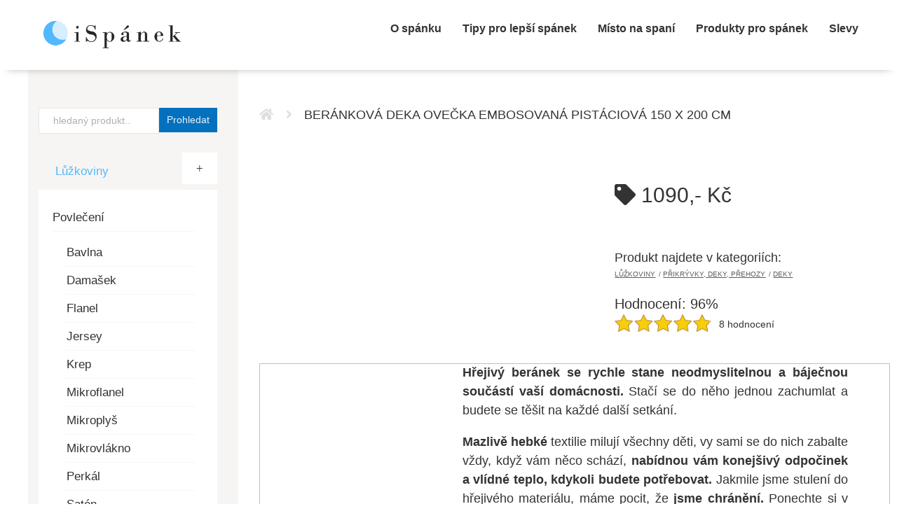

--- FILE ---
content_type: text/html; charset=utf-8
request_url: https://ispanek.cz/katalog/p17001439006088-berankova-deka-ovecka-embosovana-pistaciova-150-x-200-cm/
body_size: 9737
content:
<!DOCTYPE html>
<html lang="cs">
<head>
    <link rel="profile" href="http://gmpg.org/xfn/11"/>
    <meta http-equiv="Content-type" content="text/html; charset=utf-8" />
    <meta name="viewport" content="width=device-width, initial-scale=1, maximum-scale=1, minimum-scale=1, user-scalable=no, viewport-fit=cover" />
    <link rel="preconnect" href="https://fonts.googleapis.com">
    <link rel="preconnect" href="https://fonts.gstatic.com" crossorigin>
    <link href="https://fonts.googleapis.com/css2?family=Cabin:wght@700,500,400&display=swap" rel="stylesheet"> 
        <link href="/katalog/assets/default.css" rel="stylesheet" id="style-css" />
    <link href="/katalog/assets/fontawesome/css/all.min.css" rel="stylesheet" />

    <title>ispanek.cz - Beránková deka OVEČKA embosovaná pistáciová 150 x 200 cm</title>

        <link rel="canonical" href="https://ispanek.cz/katalog/p17001439006088-berankova-deka-ovecka-embosovana-pistaciova-150-x-200-cm/" />

    <link rel="apple-touch-icon" sizes="180x180" href="https://ispanek.cz/katalog/assets/favicon/apple-touch-icon.png">
    <link rel="icon" type="image/png" sizes="32x32" href="https://ispanek.cz/katalog/assets/favicon/favicon-32x32.png">
    <link rel="icon" type="image/png" sizes="16x16" href="https://ispanek.cz/katalog/assets/favicon/favicon-16x16.png">
    <link rel="manifest" href="https://ispanek.cz/katalog/assets/favicon/site.webmanifest">
    <link rel="mask-icon" href="https://ispanek.cz/katalog/assets/favicon/safari-pinned-tab.svg" color="#5bbad5">
    <meta name="msapplication-TileColor" content="#ffffff">
    <meta name="theme-color" content="#ffffff">

    <meta name="keywords" content="ispanek.cz" />
    <meta name="description" content="ispanek.cz" />
    <meta name="author" content="ispanek.cz" />
    <meta name="robots" content="all,follow" />
    <meta property="og:title" content="ispanek.cz | ispanek.cz"/>
    <meta property="og:site_name" content="ispanek.cz"/>
    <meta property="og:description" content="Kvalitní spánek je základ"/>
    <meta property="og:url" content="https://ispanek.cz/"/>
    <meta property="og:locale" content="cs_CZ"/>
</head>
<body class="d-flex flex-column min-vh-100">
    <div class="top-line d-flex flex-column justify-content-center">
        <div class="container">
            <div class="row">
                <div class="col-8 col-lg-4">
                    <a href="https://ispanek.cz">
                        <img class="logo" src="https://ispanek.cz/wp-content/uploads/2020/12/logo.png" title="ispanek.cz" alt="ispanek.cz" />
                    </a>
                </div>
                <div class="col-4 col-lg-8 text-right">

                    <div class="top-menu-container">
                        <ul class="top-menu d-none d-lg-flex">
                            <li><a href="https://ispanek.cz/jak-funguje-spanek/">O spánku</a></li>
                            <li><a href="https://ispanek.cz/tipy-pro-lepsi-spanek/">Tipy pro lepší spánek</a></li>
                            <li><a href="https://ispanek.cz/misto-na-spani/">Místo na spaní</a></li>
                            <li><a href="https://ispanek.cz/produkty-pro-spanek/">Produkty pro spánek</a></li>
                            <li><a href="https://ispanek.cz/slevy-akce/">Slevy</a></li>
                        </ul>
                        
                        <nav class="navbar d-block d-lg-none navbar-light">
                            <button class="navbar-toggler" type="button" data-toggle="collapse" data-target="#navbarSupportedContent" aria-controls="navbarSupportedContent" aria-expanded="false" aria-label="Toggle navigation">
                                <span class="navbar-toggler-icon"></span>
                            </button>
                        </nav>
                    </div>
                </div>
            </div>
        </div>
    </div>
    
    <nav class="navbar navbar-light">        
        <div class="collapse navbar-collapse d-lg-none" id="navbarSupportedContent">
            <ul class="navbar-nav top-menu flex-column">
                <li><a href="https://ispanek.cz/jak-funguje-spanek/">O spánku</a></li>
                <li><a href="https://ispanek.cz/tipy-pro-lepsi-spanek/">Tipy pro lepší spánek</a></li>
                <li><a href="https://ispanek.cz/misto-na-spani/">Místo na spaní</a></li>
                <li><a href="https://ispanek.cz/produkty-pro-spanek/">Produkty pro spánek</a></li>
                <li><a href="https://ispanek.cz/slevy-akce/">Slevy</a></li>
            </ul>
        </div>
    </nav>

    <div class="container">
        <div class="row row-eq-height">
            <div class="col-12 col-lg-3 pl-0 header">

                <div class="pt-5 pb-2 pb-md-4">
                    <div class="container-fluid">
                        <div class="row">
                            <div class="col-12">
                                <div class="form-search">
                                    <form action="https://ispanek.cz/katalog/hledat/" method="GET" accept-charset="utf-8">
                                        <div class="input-group stylish-input-group">
                                            <input type="text" name="q" value="" class="form-control form-search-input" placeholder="hledaný produkt..">
                                            <span class="input-group-addon">
                                                <button type="submit" class="btn">Prohledat</button>
                                            </span>
                                        </div>
                                    </form>
                                </div>
                            </div>
                        </div>
                    </div>
                    </div>
                    <div class="header-navigation">
                        <div class="container-fluid">
                            <div class="row">
                                <div class="col-12">
                                    <div class="menu">
                                                                                <ul class="clearfix"><li class="active_item"><a href="#"> Lůžkoviny</a><ul><li><a href="/katalog/c2-lozni-povleceni/">Povlečení</a><ul><li><a href="/katalog/c4-povleceni-bavlna/">Bavlna</a></li><li><a href="/katalog/c5-povleceni-damasek/">Damašek</a></li><li><a href="/katalog/c6-povleceni-flanel/">Flanel</a></li><li><a href="/katalog/c8-povleceni-jersey/">Jersey</a></li><li><a href="/katalog/c9-povleceni-krep/">Krep</a></li><li><a href="/katalog/c11-povleceni-mikroflanel/">Mikroflanel</a></li><li><a href="/katalog/c12-povleceni-mikroplys/">Mikroplyš</a></li><li><a href="/katalog/c13-povleceni-mikrovlakno/">Mikrovlákno</a></li><li><a href="/katalog/c14-povleceni-perkal/">Perkál</a></li><li><a href="/katalog/c15-povleceni-saten/">Satén</a></li><li><a href="/katalog/c16-povleceni-detske/">Dětské</a></li><li><a href="/katalog/c18-povleceni-matejovsky/">Matějovský</a></li><li><a href="/katalog/c19-povleceni-vanocni/">Vánoční</a></li></ul></li><li><a href="/katalog/c20-povlak-na-polstar/">Povlaky na polštáře</a></li><li><a href="/katalog/c21-prosteradla/">Prostěradla</a><ul><li><a href="/katalog/c22-prosteradla-platno-bavlna/">Plátěná - bavlna</a></li><li><a href="/katalog/c23-prosteradla-jersey/">Jersey</a></li><li><a href="/katalog/c24-prosteradla-frote/">Froté</a></li><li><a href="/katalog/c26-prosteradla-mikroflanel/">Mikroflanel</a></li><li><a href="/katalog/c27-prosteradla-mikrovlakno/">Mikrovlákno</a></li><li><a href="/katalog/c29-prosteradla-beranek/">Beránek</a></li><li><a href="/katalog/c30-prosteradla-detska/">Dětská</a></li></ul></li><li><a href="/katalog/c31-polstare/">Polštáře</a></li><li><a href="/katalog/c32-kojici-polstare-zavinovacky-hnizdecka/">Kojicí polštáře</a></li><li><a href="/katalog/c33-chranice-na-matrace/">Chrániče na matrace</a></li><li class="active_item"><a href="/katalog/c34-prikryvky-deky-prehozy/">Přikrývky, deky, přehozy</a><ul><li><a href="/katalog/c35-prikryvky-periny/">Přikrývky</a></li><li><a href="/katalog/c38-prehozy-na-postel/">Přehozy</a></li><li class="active_item"><a href="/katalog/c39-deky/">Deky</a></li><li><a href="/katalog/c40-detske-deky/">Dětské deky</a></li></ul></li><li><a href="/katalog/c42-cestovni-polstarky/">Cestovní polštářky</a></li></ul></li></ul>                                    </div>
                                </div>
                            </div>
                        </div>
                    </div>

            </div>
            <div class="col-12 col-lg-9">
                <div class="main-page my-5">
                    <div class="container-fluid">
<div class="row mb-5">
    <div class="col">
        <h1 class="h2-subtext"><div class="product-title-home"><i class="fas fa-home"></i><i class="fas fa-angle-right ml-3"></i></div> Beránková deka OVEČKA embosovaná pistáciová 150 x 200 cm</h1>
    </div>
</div>
<div class="row detail-product mb-2">
    <div class="col-12 col-md-6">
                    <img class="lazy img-fluid" src="[data-uri]" data-src="https://decodoma2.ocdn.cz/pictures/1/56212_deka-ovecka-copy-150x200-cm-pistaciova-64e2506e5b477_eshop.jpg" alt="Beránková deka OVEČKA embosovaná pistáciová 150 x 200 cm" />

                        </div>
    <div class="col-12 col-md-6 col-lg-5 offset-lg-1">
        
        <div class="row mt-3 mb-5">
            <div class="col-12 detail-product-price text-left">
                <i class="fas fa-tag"></i> 1090,- Kč
                            </div>
        </div>
        
        
                <div class="row my-3">
            <div class="col-12">Produkt najdete v kategoriích:</div>
            <div class="col-12">
                                    <ul class="breadcrumb">
                                                    <li><a href="/katalog/c1-luzkoviny/">Lůžkoviny</a></li>
                                                    <li><a href="/katalog/c34-prikryvky-deky-prehozy/">Přikrývky, deky, přehozy</a></li>
                                                    <li><a href="/katalog/c39-deky/">Deky</a></li>
                                            </ul>
                            </div>
        </div>
                        <div class="row my-3">
            <div class="col-12">
                <div class="review-count w-100 text-left">
                                        <div class="review-text w-100">Hodnocení: 96% </div>
                    <div class="w-100 d-flex">
                                                <div class="review-stars mr-2">
                            <div class="review-over" style="width: 96%">
                                <div class="review-stars-count"></div>
                            </div>
                        </div>
                                                <div class="review-sum">8 hodnocení</div>
                    </div>
                </div>
            </div>
        </div>
            </div>
</div>
<div class="row mb-2">
    <div class="col-12">
                    <p class="detail-product-text"><div class="row bg-white">
<div class="col-md-4 col-xs-12">
<p style="text-align: justify;"><img alt="" height="542" width="900" data-src="https://decodoma2.ocdn.cz/pictures/wysiwigpro/dlouhy_popis/56212_Deka_det_2.jpg"></p>
</div> <div class="col-md-8 col-xs-12">
<p style="text-align: justify;"><strong>Hřejivý beránek se rychle stane neodmyslitelnou a báječnou součástí vaší domácnosti. </strong>Stačí se do něho jednou zachumlat a budete se těšit na každé další setkání.</p> <p style="text-align: justify;"><strong>Mazlivě hebké </strong>textilie milují všechny děti, vy sami se do nich zabalte vždy, když vám něco schází,<strong> nabídnou vám konejšivý odpočinek a vlídné teplo, kdykoli budete potřebovat. </strong>Jakmile jsme stulení do hřejivého materiálu, máme pocit, že <strong>jsme chránění.</strong> Ponechte si v blízkosti křesla deku, která<strong> vám</strong> <strong>poskytne útočiště</strong> v chladu nebo ve chvíli, kdy jste ve stresu či unavení.</p> <p style="text-align: justify;">Jednobarevné i pestré deky a plédy dokážou nejen zahřát, ale v domácím prostoru jsou také svébytnými stylotvornými prvky, které <strong>zateplují a zútulňují interiér. </strong>Huňatou beránkovou deku také můžete zvolit jako obzvlášť <strong>milý dárek pro své blízké.</strong></p>
</div>
</div> <div class="row">
<div class="col-md-12 col-xs-12">
<h3 style="text-align: justify;">Beránková deka OVEČKA embosovaná pistáciová 150 x 200 cm</h3> <p> </p> <div class="col-md-7 col-xs-12">
<ul><li><strong>mimořádně lehká a hřejivá</strong></li>
<li><strong>antialergická</strong></li>
<li><strong>dokonalý dárek</strong></li>
</ul><p style="text-align: justify;"><strong style="text-align: justify;">Horká novinka letošního podzimu.</strong><span style="text-align: justify;"> Až si lehnete k televizi nebo k odpočinku u knihy a přikryjete se, budete příjemně překvapení její </span><strong style="text-align: justify;">mimořádnou lehkostí.</strong><span style="text-align: justify;"> Deka je </span><strong style="text-align: justify;">extrémně teplá</strong><span style="text-align: justify;">, tudíž ji ocení všichni zmrzlíci. A ti, co milují mazlivé objetí hebkých textilií.</span></p> <p style="text-align: justify;">Měkoučká deka ve svěží zelenkavé barvě je tvořena ze dvou vrstev. Horní, embosovaná strana je vyrobená ze speciálního dutého vlákna, které <strong>dodává dece huňatost</strong> a zároveň <strong>zachovává její lehkost</strong>. Spodní strana je <strong>osvědčený a báječně hřejivý beránek.</strong> Obě vrstvy jsou k sobě spojeny tradičním obnitkovacím lemem.</p> <p style="text-align: justify;">Deka je velmi praktická, využití najde všude – <strong>doma, na cestách v autě, na chalupě</strong>. Pořídit ji můžete také <strong>jako dárek pro své blízké</strong>, nadšení je předem zaručeno.  </p> <p style="text-align: justify;"><strong>Deka se snadno udržuje</strong>, praním v automatické pračce, pro její správné ošetření doporučujeme používat antistacickou aviváž sleep well pro stále stejný nadýchaný vzhled.</p>
</div> <div class="col-md-5 col-xs-12">
<p style="text-align: justify; margin-left: 40px;"><img alt="" height="700" width="350" data-src="https://decodoma2.ocdn.cz/pictures/wysiwigpro/dlouhy_popis/56212_Deka-OVECKA_det_2.jpg"></p>
</div>
</div>
</div></p>
                                                                    <div class="row my-2">
                    <div class="col-6 col-md-4">Dostupnost</div>
                    <div class="col-6 col-md-4">
                                                    skladem, skladem                                            </div>
                </div>
                    
        <div class="row my-3">
            <div class="col-6 col-md-4">
                Obchod
            </div>
            <div class="col-6 col-md-4">
                                    Decodoma                            </div>
        </div>
    </div>
</div>
<script type='application/ld+json'>
{
  "@context": "http://www.schema.org",
  "@type": "Product",
  "name": "Beránková deka OVEČKA embosovaná pistáciová 150 x 200 cm",
  "image": "https://decodoma2.ocdn.cz/pictures/1/56212_deka-ovecka-copy-150x200-cm-pistaciova-64e2506e5b477_eshop.jpg",
    "description": "<div class=\"row bg-white\">
<div class=\"col-md-4 col-xs-12\">
<p style=\"text-align: justify;\"><img alt=\"\" height=\"542\" width=\"900\" data-src=\"https://decodoma2.ocdn.cz/pictures/wysiwigpro/dlouhy_popis/56212_Deka_det_2.jpg\"></p>
</div> <div class=\"col-md-8 col-xs-12\">
<p style=\"text-align: justify;\"><strong>Hřejivý beránek se rychle stane neodmyslitelnou a báječnou součástí vaší domácnosti. </strong>Stačí se do něho jednou zachumlat a budete se těšit na každé další setkání.</p> <p style=\"text-align: justify;\"><strong>Mazlivě hebké </strong>textilie milují všechny děti, vy sami se do nich zabalte vždy, když vám něco schází,<strong> nabídnou vám konejšivý odpočinek a vlídné teplo, kdykoli budete potřebovat. </strong>Jakmile jsme stulení do hřejivého materiálu, máme pocit, že <strong>jsme chránění.</strong> Ponechte si v blízkosti křesla deku, která<strong> vám</strong> <strong>poskytne útočiště</strong> v chladu nebo ve chvíli, kdy jste ve stresu či unavení.</p> <p style=\"text-align: justify;\">Jednobarevné i pestré deky a plédy dokážou nejen zahřát, ale v domácím prostoru jsou také svébytnými stylotvornými prvky, které <strong>zateplují a zútulňují interiér. </strong>Huňatou beránkovou deku také můžete zvolit jako obzvlášť <strong>milý dárek pro své blízké.</strong></p>
</div>
</div> <div class=\"row\">
<div class=\"col-md-12 col-xs-12\">
<h3 style=\"text-align: justify;\">Beránková deka OVEČKA embosovaná pistáciová 150 x 200 cm</h3> <p> </p> <div class=\"col-md-7 col-xs-12\">
<ul><li><strong>mimořádně lehká a hřejivá</strong></li>
<li><strong>antialergická</strong></li>
<li><strong>dokonalý dárek</strong></li>
</ul><p style=\"text-align: justify;\"><strong style=\"text-align: justify;\">Horká novinka letošního podzimu.</strong><span style=\"text-align: justify;\"> Až si lehnete k televizi nebo k odpočinku u knihy a přikryjete se, budete příjemně překvapení její </span><strong style=\"text-align: justify;\">mimořádnou lehkostí.</strong><span style=\"text-align: justify;\"> Deka je </span><strong style=\"text-align: justify;\">extrémně teplá</strong><span style=\"text-align: justify;\">, tudíž ji ocení všichni zmrzlíci. A ti, co milují mazlivé objetí hebkých textilií.</span></p> <p style=\"text-align: justify;\">Měkoučká deka ve svěží zelenkavé barvě je tvořena ze dvou vrstev. Horní, embosovaná strana je vyrobená ze speciálního dutého vlákna, které <strong>dodává dece huňatost</strong> a zároveň <strong>zachovává její lehkost</strong>. Spodní strana je <strong>osvědčený a báječně hřejivý beránek.</strong> Obě vrstvy jsou k sobě spojeny tradičním obnitkovacím lemem.</p> <p style=\"text-align: justify;\">Deka je velmi praktická, využití najde všude – <strong>doma, na cestách v autě, na chalupě</strong>. Pořídit ji můžete také <strong>jako dárek pro své blízké</strong>, nadšení je předem zaručeno.  </p> <p style=\"text-align: justify;\"><strong>Deka se snadno udržuje</strong>, praním v automatické pračce, pro její správné ošetření doporučujeme používat antistacickou aviváž sleep well pro stále stejný nadýchaný vzhled.</p>
</div> <div class=\"col-md-5 col-xs-12\">
<p style=\"text-align: justify; margin-left: 40px;\"><img alt=\"\" height=\"700\" width=\"350\" data-src=\"https://decodoma2.ocdn.cz/pictures/wysiwigpro/dlouhy_popis/56212_Deka-OVECKA_det_2.jpg\"></p>
</div>
</div>
</div>",
    "aggregateRating": {
    "@type": "AggregateRating",
    "ratingValue": "4.8",
    "reviewCount": "8"
  },
    "offers": {
    "@type": "Offer",
    "url": "https://ispanek.cz/katalog/p17001439006088-berankova-deka-ovecka-embosovana-pistaciova-150-x-200-cm/",
    "priceCurrency": "CZK",
    "price": "1090",
    "availability": "https://schema.org/InStock",
    "itemCondition": "https://schema.org/NewCondition"
  }
}
 </script>
    <div class="row mt-5 mb-3">
        <div class="col-12">
            <h3 class="h3-subtext"><div class="info-box"><i class="fas fa-angle-right"></i></div> Další podobné produkty:</h3>
        </div>
    </div>
    <div class="row">
                                                    <div class="col-12 col-sm-6 col-md-4 col-lg-4">
                <div class="product-container my-3">
        <div class="product-image">
                <img class="lazy" src="[data-uri]" data-src="https://decodoma2.ocdn.cz/pictures/1/56211_deka-ovecka-copy-150x200-cm-staroruzova-64e25105710ce_eshop.jpg" alt="Beránková deka OVEČKA embosovaná vínová 150 x 200 cm"/>
            </div>
    <h2 class="product-h2 my-2">
                    Beránková deka OVEČKA embosovaná vínová 150 x 200 cm            </h2>
    <div class="row product-price-container">
        <div class="col-6">
                                        &nbsp;
                                </div>
        <div class="col-6 text-right product-price">
                            1090,- Kč
                    </div>
    </div>
    <div class="show-detail text-center">
        <a href="/katalog/p17001378297290-berankova-deka-ovecka-embosovana-vinova-150-x-200-cm/">Detail produktu</a>
        <!-- <a href="/katalog/ajax/17001378297290/" class="ajax-popup-link">Detail AJAX</a> -->
    </div>
</div>            </div>
                                            <div class="col-12 col-sm-6 col-md-4 col-lg-4">
                <div class="product-container my-3">
        <div class="product-image">
                <img class="lazy" src="[data-uri]" data-src="https://decodoma2.ocdn.cz/pictures/1/56213_deka-ovecka-copy-150x200-cm-cokoladova-64e2522db4e91_eshop.jpg" alt="Beránková deka OVEČKA embosovaná oříšková 150 x 200 cm"/>
            </div>
    <h2 class="product-h2 my-2">
                    Beránková deka OVEČKA embosovaná oříšková 150 x 200 cm            </h2>
    <div class="row product-price-container">
        <div class="col-6">
                                        &nbsp;
                                </div>
        <div class="col-6 text-right product-price">
                            1090,- Kč
                    </div>
    </div>
    <div class="show-detail text-center">
        <a href="/katalog/p1700238417625-berankova-deka-ovecka-embosovana-oriskova-150-x-200-cm/">Detail produktu</a>
        <!-- <a href="/katalog/ajax/1700238417625/" class="ajax-popup-link">Detail AJAX</a> -->
    </div>
</div>            </div>
                                            <div class="col-12 col-sm-6 col-md-4 col-lg-4">
                <div class="product-container my-3">
        <div class="product-image">
                <img class="lazy" src="[data-uri]" data-src="https://decodoma2.ocdn.cz/pictures/1/56214_deka-ovecka-copy-150x200-cm-okrova-64e252ae918e0_eshop.jpg" alt="Beránková deka OVEČKA embosovaná hořčicová 150 x 200 cm"/>
            </div>
    <h2 class="product-h2 my-2">
                    Beránková deka OVEČKA embosovaná hořčicová 150 x 200 cm            </h2>
    <div class="row product-price-container">
        <div class="col-6">
                                        &nbsp;
                                </div>
        <div class="col-6 text-right product-price">
                            1090,- Kč
                    </div>
    </div>
    <div class="show-detail text-center">
        <a href="/katalog/p1700147174940-berankova-deka-ovecka-embosovana-horcicova-150-x-200-cm/">Detail produktu</a>
        <!-- <a href="/katalog/ajax/1700147174940/" class="ajax-popup-link">Detail AJAX</a> -->
    </div>
</div>            </div>
                                            <div class="col-12 col-sm-6 col-md-4 col-lg-4">
                <div class="product-container my-3">
            <div class="sale">Sleva -39%</div>
        <div class="product-image">
                <img class="lazy" src="[data-uri]" data-src="https://cdn.4home.cz/607afcb4-2fba-4413-a011-9f108b72d7cd/1200x1200/Deka-mikroplys-pistaciova-150-x-200-cm.jpg" alt="BedTex Deka mikroplyš pistáciová, 150 x 200 cm"/>
            </div>
    <h2 class="product-h2 my-2">
                    BedTex Deka mikroplyš pistáciová, 150 x 200 cm            </h2>
    <div class="row product-price-container">
        <div class="col-6">
                                        <del>539,- Kč</del>
                                </div>
        <div class="col-6 text-right product-price">
                            329,- Kč
                    </div>
    </div>
    <div class="show-detail text-center">
        <a href="/katalog/p1600240421-bedtex-deka-mikroplys-pistaciova-150-x-200-cm/">Detail produktu</a>
        <!-- <a href="/katalog/ajax/1600240421/" class="ajax-popup-link">Detail AJAX</a> -->
    </div>
</div>            </div>
                                            <div class="col-12 col-sm-6 col-md-4 col-lg-4">
                <div class="product-container my-3">
        <div class="product-image">
                <img class="lazy" src="[data-uri]" data-src="https://decodoma2.ocdn.cz/pictures/1/54648_deka-ovekaoveka-lemovan-stuhou-150x200-cm-okolda-(2)_e.jpg" alt="Beránková deka OVEČKA čokoláda 150 x 200 cm"/>
            </div>
    <h2 class="product-h2 my-2">
                    Beránková deka OVEČKA čokoláda 150 x 200 cm            </h2>
    <div class="row product-price-container">
        <div class="col-6">
                                        &nbsp;
                                </div>
        <div class="col-6 text-right product-price">
                            899,- Kč
                    </div>
    </div>
    <div class="show-detail text-center">
        <a href="/katalog/p1700957499417-berankova-deka-ovecka-cokolada-150-x-200-cm/">Detail produktu</a>
        <!-- <a href="/katalog/ajax/1700957499417/" class="ajax-popup-link">Detail AJAX</a> -->
    </div>
</div>            </div>
                                            <div class="col-12 col-sm-6 col-md-4 col-lg-4">
                <div class="product-container my-3">
        <div class="product-image">
                <img class="lazy" src="[data-uri]" data-src="https://decodoma2.ocdn.cz/pictures/1/56070_deka-oveka-hladk-150x200-cm-fialov-(3)_eshop.jpg" alt="Beránková deka OVEČKA fialová 150 x 200 cm"/>
            </div>
    <h2 class="product-h2 my-2">
                    Beránková deka OVEČKA fialová 150 x 200 cm            </h2>
    <div class="row product-price-container">
        <div class="col-6">
                                        &nbsp;
                                </div>
        <div class="col-6 text-right product-price">
                            990,- Kč
                    </div>
    </div>
    <div class="show-detail text-center">
        <a href="/katalog/p17001225974541-berankova-deka-ovecka-fialova-150-x-200-cm/">Detail produktu</a>
        <!-- <a href="/katalog/ajax/17001225974541/" class="ajax-popup-link">Detail AJAX</a> -->
    </div>
</div>            </div>
                                            <div class="col-12 col-sm-6 col-md-4 col-lg-4">
                <div class="product-container my-3">
        <div class="product-image">
                <img class="lazy" src="[data-uri]" data-src="https://decodoma2.ocdn.cz/pictures/1/56071_deka-oveka-hladk-150x200cm-sv-ed_eshop.jpg" alt="Beránková deka OVEČKA světle šedá 150 x 200 cm"/>
            </div>
    <h2 class="product-h2 my-2">
                    Beránková deka OVEČKA světle šedá 150 x 200 cm            </h2>
    <div class="row product-price-container">
        <div class="col-6">
                                        &nbsp;
                                </div>
        <div class="col-6 text-right product-price">
                            990,- Kč
                    </div>
    </div>
    <div class="show-detail text-center">
        <a href="/katalog/p17002756536484-berankova-deka-ovecka-svetle-seda-150-x-200-cm/">Detail produktu</a>
        <!-- <a href="/katalog/ajax/17002756536484/" class="ajax-popup-link">Detail AJAX</a> -->
    </div>
</div>            </div>
                                            <div class="col-12 col-sm-6 col-md-4 col-lg-4">
                <div class="product-container my-3">
        <div class="product-image">
                <img class="lazy" src="[data-uri]" data-src="https://decodoma2.ocdn.cz/pictures/1/56074_deka-oveka-hladk-150x200-cm-starorov-(2)_eshop.jpg" alt="Beránková deka OVEČKA starorůžová 150 x 200 cm"/>
            </div>
    <h2 class="product-h2 my-2">
                    Beránková deka OVEČKA starorůžová 150 x 200 cm            </h2>
    <div class="row product-price-container">
        <div class="col-6">
                                        &nbsp;
                                </div>
        <div class="col-6 text-right product-price">
                            990,- Kč
                    </div>
    </div>
    <div class="show-detail text-center">
        <a href="/katalog/p1700130792671-berankova-deka-ovecka-staroruzova-150-x-200-cm/">Detail produktu</a>
        <!-- <a href="/katalog/ajax/1700130792671/" class="ajax-popup-link">Detail AJAX</a> -->
    </div>
</div>            </div>
                                            <div class="col-12 col-sm-6 col-md-4 col-lg-4">
                <div class="product-container my-3">
        <div class="product-image">
                <img class="lazy" src="[data-uri]" data-src="https://decodoma2.ocdn.cz/pictures/1/54647_deka-ovekaoveka-lemovan-stuhou-150x200-cm-antracit-(2)_e.jpg" alt="Beránková deka OVEČKA antracit 150 x 200 cm"/>
            </div>
    <h2 class="product-h2 my-2">
                    Beránková deka OVEČKA antracit 150 x 200 cm            </h2>
    <div class="row product-price-container">
        <div class="col-6">
                                        &nbsp;
                                </div>
        <div class="col-6 text-right product-price">
                            899,- Kč
                    </div>
    </div>
    <div class="show-detail text-center">
        <a href="/katalog/p17002588705236-berankova-deka-ovecka-antracit-150-x-200-cm/">Detail produktu</a>
        <!-- <a href="/katalog/ajax/17002588705236/" class="ajax-popup-link">Detail AJAX</a> -->
    </div>
</div>            </div>
                                            <div class="col-12 col-sm-6 col-md-4 col-lg-4">
                <div class="product-container my-3">
        <div class="product-image">
                <img class="lazy" src="[data-uri]" data-src="https://decodoma2.ocdn.cz/pictures/1/56073_deka-oveka-hladk-150x200-cm-antracitova_eshop.jpg" alt="Beránková deka OVEČKA šedá 150 x 200 cm"/>
            </div>
    <h2 class="product-h2 my-2">
                    Beránková deka OVEČKA šedá 150 x 200 cm            </h2>
    <div class="row product-price-container">
        <div class="col-6">
                                        &nbsp;
                                </div>
        <div class="col-6 text-right product-price">
                            990,- Kč
                    </div>
    </div>
    <div class="show-detail text-center">
        <a href="/katalog/p17004269315829-berankova-deka-ovecka-seda-150-x-200-cm/">Detail produktu</a>
        <!-- <a href="/katalog/ajax/17004269315829/" class="ajax-popup-link">Detail AJAX</a> -->
    </div>
</div>            </div>
                                            <div class="col-12 col-sm-6 col-md-4 col-lg-4">
                <div class="product-container my-3">
        <div class="product-image">
                <img class="lazy" src="[data-uri]" data-src="https://decodoma2.ocdn.cz/pictures/1/54649_img_3542_vykryt_eshop.jpg" alt="Beránková deka OVEČKA s ovečkami světle šedá 150 x 200 cm"/>
            </div>
    <h2 class="product-h2 my-2">
                    Beránková deka OVEČKA s ovečkami světle šedá 150 x 200 cm            </h2>
    <div class="row product-price-container">
        <div class="col-6">
                                        &nbsp;
                                </div>
        <div class="col-6 text-right product-price">
                            990,- Kč
                    </div>
    </div>
    <div class="show-detail text-center">
        <a href="/katalog/p17002054365914-berankova-deka-ovecka-s-oveckami-svetle-seda-150-x-200-cm/">Detail produktu</a>
        <!-- <a href="/katalog/ajax/17002054365914/" class="ajax-popup-link">Detail AJAX</a> -->
    </div>
</div>            </div>
                                            <div class="col-12 col-sm-6 col-md-4 col-lg-4">
                <div class="product-container my-3">
        <div class="product-image">
                <img class="lazy" src="[data-uri]" data-src="https://decodoma2.ocdn.cz/pictures/1/56319_150x200-cm_eshop.jpg" alt="Beránková deka OVEČKA s ovečkami šedo-krémová 150 x 200 cm"/>
            </div>
    <h2 class="product-h2 my-2">
                    Beránková deka OVEČKA s ovečkami šedo-krémová 150 x 200 cm            </h2>
    <div class="row product-price-container">
        <div class="col-6">
                                        &nbsp;
                                </div>
        <div class="col-6 text-right product-price">
                            990,- Kč
                    </div>
    </div>
    <div class="show-detail text-center">
        <a href="/katalog/p1700627364473-berankova-deka-ovecka-s-oveckami-sedo-kremova-150-x-200-cm/">Detail produktu</a>
        <!-- <a href="/katalog/ajax/1700627364473/" class="ajax-popup-link">Detail AJAX</a> -->
    </div>
</div>            </div>
                                            <div class="col-12 col-sm-6 col-md-4 col-lg-4">
                <div class="product-container my-3">
        <div class="product-image">
                <img class="lazy" src="[data-uri]" data-src="https://decodoma2.ocdn.cz/pictures/1/54650-deka-ovekaoveka-lemovan-stuhou-150x200-cm-tmed-s-ovekam-antracit_e.jpg" alt="Oboustranná deka OVEČKA s ovečkami tmavě šedá 150 x 200 cm"/>
            </div>
    <h2 class="product-h2 my-2">
                    Oboustranná deka OVEČKA s ovečkami tmavě šedá 150 x 200 cm            </h2>
    <div class="row product-price-container">
        <div class="col-6">
                                        &nbsp;
                                </div>
        <div class="col-6 text-right product-price">
                            990,- Kč
                    </div>
    </div>
    <div class="show-detail text-center">
        <a href="/katalog/p1700382641989-oboustranna-deka-ovecka-s-oveckami-tmave-seda-150-x-200-cm/">Detail produktu</a>
        <!-- <a href="/katalog/ajax/1700382641989/" class="ajax-popup-link">Detail AJAX</a> -->
    </div>
</div>            </div>
                                            <div class="col-12 col-sm-6 col-md-4 col-lg-4">
                <div class="product-container my-3">
        <div class="product-image">
                <img class="lazy" src="[data-uri]" data-src="https://decodoma2.ocdn.cz/pictures/1/56072_deka-oveka-hladk-150x200cm-petrolejov-(3)_eshop.jpg" alt="Deka OVEČKA hladká petrolejová 150 x 200 cm"/>
            </div>
    <h2 class="product-h2 my-2">
                    Deka OVEČKA hladká petrolejová 150 x 200 cm            </h2>
    <div class="row product-price-container">
        <div class="col-6">
                                        &nbsp;
                                </div>
        <div class="col-6 text-right product-price">
                            990,- Kč
                    </div>
    </div>
    <div class="show-detail text-center">
        <a href="/katalog/p17001514351891-deka-ovecka-hladka-petrolejova-150-x-200-cm/">Detail produktu</a>
        <!-- <a href="/katalog/ajax/17001514351891/" class="ajax-popup-link">Detail AJAX</a> -->
    </div>
</div>            </div>
                                            <div class="col-12 col-sm-6 col-md-4 col-lg-4">
                <div class="product-container my-3">
        <div class="product-image">
                <img class="lazy" src="[data-uri]" data-src="https://cdn.4home.cz/17656841-b049-40cf-95e8-0f97e9bdde3e/1200x1200/4Home-Berankova-deka-Nordic-Friends-150-x-200-cm.jpg" alt="4Home Beránková deka Nordic Friends, 150 x 200 cm"/>
            </div>
    <h2 class="product-h2 my-2">
                    4Home Beránková deka Nordic Friends, 150 x 200 cm            </h2>
    <div class="row product-price-container">
        <div class="col-6">
                                        &nbsp;
                                </div>
        <div class="col-6 text-right product-price">
                            699,- Kč
                    </div>
    </div>
    <div class="show-detail text-center">
        <a href="/katalog/p1600241009-4home-berankova-deka-nordic-friends-150-x-200-cm/">Detail produktu</a>
        <!-- <a href="/katalog/ajax/1600241009/" class="ajax-popup-link">Detail AJAX</a> -->
    </div>
</div>            </div>
                                            <div class="col-12 col-sm-6 col-md-4 col-lg-4">
                <div class="product-container my-3">
            <div class="sale">Sleva -43%</div>
        <div class="product-image">
                <img class="lazy" src="[data-uri]" data-src="https://cdn.4home.cz/1b00effa-a36e-425b-8d91-31676906945c/1200x1200/4Home-Berankova-deka-Rudolph-150-x-200-cm.jpg" alt="4Home Beránková deka Rudolph, 150 x 200 cm"/>
            </div>
    <h2 class="product-h2 my-2">
                    4Home Beránková deka Rudolph, 150 x 200 cm            </h2>
    <div class="row product-price-container">
        <div class="col-6">
                                        <del>699,- Kč</del>
                                </div>
        <div class="col-6 text-right product-price">
                            399,- Kč
                    </div>
    </div>
    <div class="show-detail text-center">
        <a href="/katalog/p1600241011-4home-berankova-deka-rudolph-150-x-200-cm/">Detail produktu</a>
        <!-- <a href="/katalog/ajax/1600241011/" class="ajax-popup-link">Detail AJAX</a> -->
    </div>
</div>            </div>
                                            <div class="col-12 col-sm-6 col-md-4 col-lg-4">
                <div class="product-container my-3">
        <div class="product-image">
                <img class="lazy" src="[data-uri]" data-src="https://decodoma2.ocdn.cz/pictures/1/57036_img_7195_eshop.jpg" alt="Beránková deka COZY světle šedá 150 x 200 cm"/>
            </div>
    <h2 class="product-h2 my-2">
                    Beránková deka COZY světle šedá 150 x 200 cm            </h2>
    <div class="row product-price-container">
        <div class="col-6">
                                        &nbsp;
                                </div>
        <div class="col-6 text-right product-price">
                            699,- Kč
                    </div>
    </div>
    <div class="show-detail text-center">
        <a href="/katalog/p17002562147665-berankova-deka-cozy-svetle-seda-150-x-200-cm/">Detail produktu</a>
        <!-- <a href="/katalog/ajax/17002562147665/" class="ajax-popup-link">Detail AJAX</a> -->
    </div>
</div>            </div>
                                            <div class="col-12 col-sm-6 col-md-4 col-lg-4">
                <div class="product-container my-3">
        <div class="product-image">
                <img class="lazy" src="[data-uri]" data-src="https://decodoma2.ocdn.cz/pictures/1/57037_img_7210_eshop.jpg" alt="Beránková deka COZY pudrová 150 x 200 cm"/>
            </div>
    <h2 class="product-h2 my-2">
                    Beránková deka COZY pudrová 150 x 200 cm            </h2>
    <div class="row product-price-container">
        <div class="col-6">
                                        &nbsp;
                                </div>
        <div class="col-6 text-right product-price">
                            699,- Kč
                    </div>
    </div>
    <div class="show-detail text-center">
        <a href="/katalog/p17001332809852-berankova-deka-cozy-pudrova-150-x-200-cm/">Detail produktu</a>
        <!-- <a href="/katalog/ajax/17001332809852/" class="ajax-popup-link">Detail AJAX</a> -->
    </div>
</div>            </div>
                                            <div class="col-12 col-sm-6 col-md-4 col-lg-4">
                <div class="product-container my-3">
        <div class="product-image">
                <img class="lazy" src="[data-uri]" data-src="https://decodoma2.ocdn.cz/pictures/1/52340.jpg" alt="Oboustranná deka OVEČKA oranžová 150 x 200 cm"/>
            </div>
    <h2 class="product-h2 my-2">
                    Oboustranná deka OVEČKA oranžová 150 x 200 cm            </h2>
    <div class="row product-price-container">
        <div class="col-6">
                                        &nbsp;
                                </div>
        <div class="col-6 text-right product-price">
                            849,- Kč
                    </div>
    </div>
    <div class="show-detail text-center">
        <a href="/katalog/p17003121523979-oboustranna-deka-ovecka-oranzova-150-x-200-cm/">Detail produktu</a>
        <!-- <a href="/katalog/ajax/17003121523979/" class="ajax-popup-link">Detail AJAX</a> -->
    </div>
</div>            </div>
                                            <div class="col-12 col-sm-6 col-md-4 col-lg-4">
                <div class="product-container my-3">
            <div class="sale">Sleva -14%</div>
        <div class="product-image">
                <img class="lazy" src="[data-uri]" data-src="https://cdn.4home.cz/6fb25ca7-7168-43aa-a962-42deda346a73/1200x1200/4Home-Berankova-deka-Penguin-150-x-200-cm.jpg" alt="4Home Beránková deka Penguin, 150 x 200 cm"/>
            </div>
    <h2 class="product-h2 my-2">
                    4Home Beránková deka Penguin, 150 x 200 cm            </h2>
    <div class="row product-price-container">
        <div class="col-6">
                                        <del>699,- Kč</del>
                                </div>
        <div class="col-6 text-right product-price">
                            599,- Kč
                    </div>
    </div>
    <div class="show-detail text-center">
        <a href="/katalog/p1600241012-4home-berankova-deka-penguin-150-x-200-cm/">Detail produktu</a>
        <!-- <a href="/katalog/ajax/1600241012/" class="ajax-popup-link">Detail AJAX</a> -->
    </div>
</div>            </div>
                                            <div class="col-12 col-sm-6 col-md-4 col-lg-4">
                <div class="product-container my-3">
            <div class="sale">Sleva -14%</div>
        <div class="product-image">
                <img class="lazy" src="[data-uri]" data-src="https://cdn.4home.cz/bafc0d64-35e3-430b-a9cf-567a2341a9f5/1200x1200/4Home-Berankova-deka-Blue-Wave-150-x-200-cm.jpg" alt="4Home Beránková deka Blue Wave, 150 x 200 cm"/>
            </div>
    <h2 class="product-h2 my-2">
                    4Home Beránková deka Blue Wave, 150 x 200 cm            </h2>
    <div class="row product-price-container">
        <div class="col-6">
                                        <del>699,- Kč</del>
                                </div>
        <div class="col-6 text-right product-price">
                            599,- Kč
                    </div>
    </div>
    <div class="show-detail text-center">
        <a href="/katalog/p1600241010-4home-berankova-deka-blue-wave-150-x-200-cm/">Detail produktu</a>
        <!-- <a href="/katalog/ajax/1600241010/" class="ajax-popup-link">Detail AJAX</a> -->
    </div>
</div>            </div>
                                            <div class="col-12 col-sm-6 col-md-4 col-lg-4">
                <div class="product-container my-3">
            <div class="sale">Sleva -33%</div>
        <div class="product-image">
                <img class="lazy" src="[data-uri]" data-src="https://cdn.4home.cz/be74618e-8462-4629-a398-4cd5a51500e7/1200x1200/Domarex-Polstar-Oxford-Jess-vodeodolny-pistaciova-40-x-40-cm.jpg" alt="Domarex Polštář Oxford Jess voděodolný pistáciová, 40 x 40 cm"/>
            </div>
    <h2 class="product-h2 my-2">
                    Domarex Polštář Oxford Jess voděodolný pistáciová, 40 x 40 cm            </h2>
    <div class="row product-price-container">
        <div class="col-6">
                                        <del>299,- Kč</del>
                                </div>
        <div class="col-6 text-right product-price">
                            199,- Kč
                    </div>
    </div>
    <div class="show-detail text-center">
        <a href="/katalog/p1600236693-domarex-polstar-oxford-jess-vodeodolny-pistaciova-40-x-40-cm/">Detail produktu</a>
        <!-- <a href="/katalog/ajax/1600236693/" class="ajax-popup-link">Detail AJAX</a> -->
    </div>
</div>            </div>
                                            <div class="col-12 col-sm-6 col-md-4 col-lg-4">
                <div class="product-container my-3">
        <div class="product-image">
                <img class="lazy" src="[data-uri]" data-src="https://decodoma2.ocdn.cz/pictures/1/54049_img_3375_eshop.jpg" alt="Prošívaná deka OVEČKA oranžová 150 x 200 cm"/>
            </div>
    <h2 class="product-h2 my-2">
                    Prošívaná deka OVEČKA oranžová 150 x 200 cm            </h2>
    <div class="row product-price-container">
        <div class="col-6">
                                        &nbsp;
                                </div>
        <div class="col-6 text-right product-price">
                            899,- Kč
                    </div>
    </div>
    <div class="show-detail text-center">
        <a href="/katalog/p17002194918511-prosivana-deka-ovecka-oranzova-150-x-200-cm/">Detail produktu</a>
        <!-- <a href="/katalog/ajax/17002194918511/" class="ajax-popup-link">Detail AJAX</a> -->
    </div>
</div>            </div>
                                            <div class="col-12 col-sm-6 col-md-4 col-lg-4">
                <div class="product-container my-3">
        <div class="product-image">
                <img class="lazy" src="[data-uri]" data-src="https://decodoma2.ocdn.cz/pictures/1/53349_img_3298_eshop.jpg" alt="Prošívaná deka OVEČKA zelená 150 x 200 cm"/>
            </div>
    <h2 class="product-h2 my-2">
                    Prošívaná deka OVEČKA zelená 150 x 200 cm            </h2>
    <div class="row product-price-container">
        <div class="col-6">
                                        &nbsp;
                                </div>
        <div class="col-6 text-right product-price">
                            990,- Kč
                    </div>
    </div>
    <div class="show-detail text-center">
        <a href="/katalog/p17002550740620-prosivana-deka-ovecka-zelena-150-x-200-cm/">Detail produktu</a>
        <!-- <a href="/katalog/ajax/17002550740620/" class="ajax-popup-link">Detail AJAX</a> -->
    </div>
</div>            </div>
                                            <div class="col-12 col-sm-6 col-md-4 col-lg-4">
                <div class="product-container my-3">
        <div class="product-image">
                <img class="lazy" src="[data-uri]" data-src="https://decodoma2.ocdn.cz/pictures/1/53371_img_3284_eshop.jpg" alt="Oboustranná deka OVEČKA jahodová 150 x 200 cm"/>
            </div>
    <h2 class="product-h2 my-2">
                    Oboustranná deka OVEČKA jahodová 150 x 200 cm            </h2>
    <div class="row product-price-container">
        <div class="col-6">
                                        &nbsp;
                                </div>
        <div class="col-6 text-right product-price">
                            849,- Kč
                    </div>
    </div>
    <div class="show-detail text-center">
        <a href="/katalog/p17003382870376-oboustranna-deka-ovecka-jahodova-150-x-200-cm/">Detail produktu</a>
        <!-- <a href="/katalog/ajax/17003382870376/" class="ajax-popup-link">Detail AJAX</a> -->
    </div>
</div>            </div>
                                            <div class="col-12 col-sm-6 col-md-4 col-lg-4">
                <div class="product-container my-3">
        <div class="product-image">
                <img class="lazy" src="[data-uri]" data-src="https://cdn.4home.cz/894404d2-893a-497b-957d-2d9fcbcfd4e2/1200x1200/4Home-Berankova-deka-vinova-150-x-200-cm.jpg" alt="4Home Beránková deka vínová, 150 x 200 cm"/>
            </div>
    <h2 class="product-h2 my-2">
                    4Home Beránková deka vínová, 150 x 200 cm            </h2>
    <div class="row product-price-container">
        <div class="col-6">
                                        &nbsp;
                                </div>
        <div class="col-6 text-right product-price">
                            699,- Kč
                    </div>
    </div>
    <div class="show-detail text-center">
        <a href="/katalog/p1600203292-4home-berankova-deka-vinova-150-x-200-cm/">Detail produktu</a>
        <!-- <a href="/katalog/ajax/1600203292/" class="ajax-popup-link">Detail AJAX</a> -->
    </div>
</div>            </div>
                                            <div class="col-12 col-sm-6 col-md-4 col-lg-4">
                <div class="product-container my-3">
        <div class="product-image">
                <img class="lazy" src="[data-uri]" data-src="https://cdn.4home.cz/ff6933f4-b41b-415a-b940-1a940f3eae04/1200x1200/4Home-Berankova-deka-hneda-150-x-200-cm.jpg" alt="4Home Beránková deka hnědá, 150 x 200 cm"/>
            </div>
    <h2 class="product-h2 my-2">
                    4Home Beránková deka hnědá, 150 x 200 cm            </h2>
    <div class="row product-price-container">
        <div class="col-6">
                                        &nbsp;
                                </div>
        <div class="col-6 text-right product-price">
                            699,- Kč
                    </div>
    </div>
    <div class="show-detail text-center">
        <a href="/katalog/p1600203291-4home-berankova-deka-hneda-150-x-200-cm/">Detail produktu</a>
        <!-- <a href="/katalog/ajax/1600203291/" class="ajax-popup-link">Detail AJAX</a> -->
    </div>
</div>            </div>
                                            <div class="col-12 col-sm-6 col-md-4 col-lg-4">
                <div class="product-container my-3">
            <div class="sale">Sleva -14%</div>
        <div class="product-image">
                <img class="lazy" src="[data-uri]" data-src="https://cdn.4home.cz/0f3f813b-dc83-46c6-b43a-e228b3b210d5/1200x1200/4Home-Berankova-deka-Modry-puntik-150-x-200-cm.jpg" alt="4Home Beránková deka Modrý puntík, 150 x 200 cm"/>
            </div>
    <h2 class="product-h2 my-2">
                    4Home Beránková deka Modrý puntík, 150 x 200 cm            </h2>
    <div class="row product-price-container">
        <div class="col-6">
                                        <del>699,- Kč</del>
                                </div>
        <div class="col-6 text-right product-price">
                            599,- Kč
                    </div>
    </div>
    <div class="show-detail text-center">
        <a href="/katalog/p1600225010-4home-berankova-deka-modry-puntik-150-x-200-cm/">Detail produktu</a>
        <!-- <a href="/katalog/ajax/1600225010/" class="ajax-popup-link">Detail AJAX</a> -->
    </div>
</div>            </div>
                                            <div class="col-12 col-sm-6 col-md-4 col-lg-4">
                <div class="product-container my-3">
            <div class="sale">Sleva -14%</div>
        <div class="product-image">
                <img class="lazy" src="[data-uri]" data-src="https://cdn.4home.cz/e4f45a23-8f6b-406d-948b-8ab55e6166df/1200x1200/4Home-Berankova-deka-tmave-hneda-150-x-200-cm.jpg" alt="4Home Beránková deka tmavě hnědá, 150 x 200 cm"/>
            </div>
    <h2 class="product-h2 my-2">
                    4Home Beránková deka tmavě hnědá, 150 x 200 cm            </h2>
    <div class="row product-price-container">
        <div class="col-6">
                                        <del>699,- Kč</del>
                                </div>
        <div class="col-6 text-right product-price">
                            599,- Kč
                    </div>
    </div>
    <div class="show-detail text-center">
        <a href="/katalog/p1600208934-4home-berankova-deka-tmave-hneda-150-x-200-cm/">Detail produktu</a>
        <!-- <a href="/katalog/ajax/1600208934/" class="ajax-popup-link">Detail AJAX</a> -->
    </div>
</div>            </div>
                                            <div class="col-12 col-sm-6 col-md-4 col-lg-4">
                <div class="product-container my-3">
            <div class="sale">Sleva -14%</div>
        <div class="product-image">
                <img class="lazy" src="[data-uri]" data-src="https://cdn.4home.cz/1d32a912-3e69-40f8-9cf5-2107e4b2dbfc/1200x1200/4Home-Vanocni-berankova-deka-Deer-150-x-200-cm.jpg" alt="4Home Vánoční beránková deka Deer, 150 x 200 cm"/>
            </div>
    <h2 class="product-h2 my-2">
                    4Home Vánoční beránková deka Deer, 150 x 200 cm            </h2>
    <div class="row product-price-container">
        <div class="col-6">
                                        <del>699,- Kč</del>
                                </div>
        <div class="col-6 text-right product-price">
                            599,- Kč
                    </div>
    </div>
    <div class="show-detail text-center">
        <a href="/katalog/p1600236456-4home-vanocni-berankova-deka-deer-150-x-200-cm/">Detail produktu</a>
        <!-- <a href="/katalog/ajax/1600236456/" class="ajax-popup-link">Detail AJAX</a> -->
    </div>
</div>            </div>
                                            <div class="col-12 col-sm-6 col-md-4 col-lg-4">
                <div class="product-container my-3">
        <div class="product-image">
                <img class="lazy" src="[data-uri]" data-src="https://decodoma2.ocdn.cz/pictures/1/56299-(3)_eshop.jpg" alt="Beránková deka PARIS 150 x 200 cm"/>
            </div>
    <h2 class="product-h2 my-2">
                    Beránková deka PARIS 150 x 200 cm            </h2>
    <div class="row product-price-container">
        <div class="col-6">
                                        &nbsp;
                                </div>
        <div class="col-6 text-right product-price">
                            799,- Kč
                    </div>
    </div>
    <div class="show-detail text-center">
        <a href="/katalog/p17004033233319-berankova-deka-paris-150-x-200-cm/">Detail produktu</a>
        <!-- <a href="/katalog/ajax/17004033233319/" class="ajax-popup-link">Detail AJAX</a> -->
    </div>
</div>            </div>
                                            <div class="col-12 col-sm-6 col-md-4 col-lg-4">
                <div class="product-container my-3">
        <div class="product-image">
                <img class="lazy" src="[data-uri]" data-src="https://decodoma2.ocdn.cz/pictures/1/55861_dtsk-drkov-set-oveka-hnd_deka-puntk-1_eshop.jpg" alt="Mikroplyšová deka OVEČKA s plyšákem hnědá"/>
            </div>
    <h2 class="product-h2 my-2">
                    Mikroplyšová deka OVEČKA s plyšákem hnědá            </h2>
    <div class="row product-price-container">
        <div class="col-6">
                                        &nbsp;
                                </div>
        <div class="col-6 text-right product-price">
                            449,- Kč
                    </div>
    </div>
    <div class="show-detail text-center">
        <a href="/katalog/p17001041727810-mikroplysova-deka-ovecka-s-plysakem-hneda/">Detail produktu</a>
        <!-- <a href="/katalog/ajax/17001041727810/" class="ajax-popup-link">Detail AJAX</a> -->
    </div>
</div>            </div>
                                            <div class="col-12 col-sm-6 col-md-4 col-lg-4">
                <div class="product-container my-3">
            <div class="sale">Sleva -29%</div>
        <div class="product-image">
                <img class="lazy" src="[data-uri]" data-src="https://cdn.4home.cz/62c9c9da-99b8-4e98-98f5-f5e99dd2ac4d/1200x1200/4Home-Svitici-berankova-deka-Heart-150-x-200-cm.jpg" alt="4Home Svíticí beránková deka Heart, 150 x 200 cm"/>
            </div>
    <h2 class="product-h2 my-2">
                    4Home Svíticí beránková deka Heart, 150 x 200 cm            </h2>
    <div class="row product-price-container">
        <div class="col-6">
                                        <del>699,- Kč</del>
                                </div>
        <div class="col-6 text-right product-price">
                            499,- Kč
                    </div>
    </div>
    <div class="show-detail text-center">
        <a href="/katalog/p1600236443-4home-svitici-berankova-deka-heart-150-x-200-cm/">Detail produktu</a>
        <!-- <a href="/katalog/ajax/1600236443/" class="ajax-popup-link">Detail AJAX</a> -->
    </div>
</div>            </div>
                                            <div class="col-12 col-sm-6 col-md-4 col-lg-4">
                <div class="product-container my-3">
        <div class="product-image">
                <img class="lazy" src="[data-uri]" data-src="https://cdn.4home.cz/1c151b9e-1422-48c7-9cd5-4c0987641e11/1200x1200/4Home-Svitici-berankova-deka-Dino-150-x-200-cm.jpg" alt="4Home Svíticí beránková deka Dino, 150 x 200 cm"/>
            </div>
    <h2 class="product-h2 my-2">
                    4Home Svíticí beránková deka Dino, 150 x 200 cm            </h2>
    <div class="row product-price-container">
        <div class="col-6">
                                        &nbsp;
                                </div>
        <div class="col-6 text-right product-price">
                            699,- Kč
                    </div>
    </div>
    <div class="show-detail text-center">
        <a href="/katalog/p1600236459-4home-svitici-berankova-deka-dino-150-x-200-cm/">Detail produktu</a>
        <!-- <a href="/katalog/ajax/1600236459/" class="ajax-popup-link">Detail AJAX</a> -->
    </div>
</div>            </div>
                                            <div class="col-12 col-sm-6 col-md-4 col-lg-4">
                <div class="product-container my-3">
        <div class="product-image">
                <img class="lazy" src="[data-uri]" data-src="https://decodoma2.ocdn.cz/pictures/1/56507_img_8686_eshop.jpg" alt="Beránková deka 3D BERÁNKOVÉ SNY 140 x 200 cm"/>
            </div>
    <h2 class="product-h2 my-2">
                    Beránková deka 3D BERÁNKOVÉ SNY 140 x 200 cm            </h2>
    <div class="row product-price-container">
        <div class="col-6">
                                        &nbsp;
                                </div>
        <div class="col-6 text-right product-price">
                            799,- Kč
                    </div>
    </div>
    <div class="show-detail text-center">
        <a href="/katalog/p17002945990755-berankova-deka-3d-berankove-sny-140-x-200-cm/">Detail produktu</a>
        <!-- <a href="/katalog/ajax/17002945990755/" class="ajax-popup-link">Detail AJAX</a> -->
    </div>
</div>            </div>
                                            <div class="col-12 col-sm-6 col-md-4 col-lg-4">
                <div class="product-container my-3">
        <div class="product-image">
                <img class="lazy" src="[data-uri]" data-src="https://decodoma2.ocdn.cz/pictures/1/56410_img_8628_eshop.jpg" alt="Beránková deka GERDA 140 x 200 cm"/>
            </div>
    <h2 class="product-h2 my-2">
                    Beránková deka GERDA 140 x 200 cm            </h2>
    <div class="row product-price-container">
        <div class="col-6">
                                        &nbsp;
                                </div>
        <div class="col-6 text-right product-price">
                            799,- Kč
                    </div>
    </div>
    <div class="show-detail text-center">
        <a href="/katalog/p17002897064657-berankova-deka-gerda-140-x-200-cm/">Detail produktu</a>
        <!-- <a href="/katalog/ajax/17002897064657/" class="ajax-popup-link">Detail AJAX</a> -->
    </div>
</div>            </div>
                                            <div class="col-12 col-sm-6 col-md-4 col-lg-4">
                <div class="product-container my-3">
        <div class="product-image">
                <img class="lazy" src="[data-uri]" data-src="https://decodoma2.ocdn.cz/pictures/1/55798_img_3480_eshop.jpg" alt="Deka s plyšákem OVEČKA s kytičkou"/>
            </div>
    <h2 class="product-h2 my-2">
                    Deka s plyšákem OVEČKA s kytičkou            </h2>
    <div class="row product-price-container">
        <div class="col-6">
                                        &nbsp;
                                </div>
        <div class="col-6 text-right product-price">
                            599,- Kč
                    </div>
    </div>
    <div class="show-detail text-center">
        <a href="/katalog/p1700578131927-deka-s-plysakem-ovecka-s-kytickou/">Detail produktu</a>
        <!-- <a href="/katalog/ajax/1700578131927/" class="ajax-popup-link">Detail AJAX</a> -->
    </div>
</div>            </div>
                                            <div class="col-12 col-sm-6 col-md-4 col-lg-4">
                <div class="product-container my-3">
        <div class="product-image">
                <img class="lazy" src="[data-uri]" data-src="https://decodoma2.ocdn.cz/pictures/1/55080_img_1623_eshop.jpg" alt="Beránková deka z mikrovlákna MRAMOR 150 x 200 cm"/>
            </div>
    <h2 class="product-h2 my-2">
                    Beránková deka z mikrovlákna MRAMOR 150 x 200 cm            </h2>
    <div class="row product-price-container">
        <div class="col-6">
                                        &nbsp;
                                </div>
        <div class="col-6 text-right product-price">
                            699,- Kč
                    </div>
    </div>
    <div class="show-detail text-center">
        <a href="/katalog/p17002732908765-berankova-deka-z-mikrovlakna-mramor-150-x-200-cm/">Detail produktu</a>
        <!-- <a href="/katalog/ajax/17002732908765/" class="ajax-popup-link">Detail AJAX</a> -->
    </div>
</div>            </div>
                                            <div class="col-12 col-sm-6 col-md-4 col-lg-4">
                <div class="product-container my-3">
        <div class="product-image">
                <img class="lazy" src="[data-uri]" data-src="https://decodoma2.ocdn.cz/pictures/1/55949_img_1606_eshop.jpg" alt="Beránková deka FOREST 140 x 200 cm"/>
            </div>
    <h2 class="product-h2 my-2">
                    Beránková deka FOREST 140 x 200 cm            </h2>
    <div class="row product-price-container">
        <div class="col-6">
                                        &nbsp;
                                </div>
        <div class="col-6 text-right product-price">
                            699,- Kč
                    </div>
    </div>
    <div class="show-detail text-center">
        <a href="/katalog/p17001891287550-berankova-deka-forest-140-x-200-cm/">Detail produktu</a>
        <!-- <a href="/katalog/ajax/17001891287550/" class="ajax-popup-link">Detail AJAX</a> -->
    </div>
</div>            </div>
                                            <div class="col-12 col-sm-6 col-md-4 col-lg-4">
                <div class="product-container my-3">
        <div class="product-image">
                <img class="lazy" src="[data-uri]" data-src="https://decodoma2.ocdn.cz/pictures/1/54842_img_3505_eshop.jpg" alt="Beránková deka POLKA 140 x 200 cm"/>
            </div>
    <h2 class="product-h2 my-2">
                    Beránková deka POLKA 140 x 200 cm            </h2>
    <div class="row product-price-container">
        <div class="col-6">
                                        &nbsp;
                                </div>
        <div class="col-6 text-right product-price">
                            699,- Kč
                    </div>
    </div>
    <div class="show-detail text-center">
        <a href="/katalog/p17001056802430-berankova-deka-polka-140-x-200-cm/">Detail produktu</a>
        <!-- <a href="/katalog/ajax/17001056802430/" class="ajax-popup-link">Detail AJAX</a> -->
    </div>
</div>            </div>
                                            <div class="col-12 col-sm-6 col-md-4 col-lg-4">
                <div class="product-container my-3">
        <div class="product-image">
                <img class="lazy" src="[data-uri]" data-src="https://decodoma2.ocdn.cz/pictures/1/54725_dtsk-drkov-set-ovce-(2)_e.jpg" alt="Mikroplyšová deka s plyšákem Ovečka"/>
            </div>
    <h2 class="product-h2 my-2">
                    Mikroplyšová deka s plyšákem Ovečka            </h2>
    <div class="row product-price-container">
        <div class="col-6">
                                        &nbsp;
                                </div>
        <div class="col-6 text-right product-price">
                            469,- Kč
                    </div>
    </div>
    <div class="show-detail text-center">
        <a href="/katalog/p17001188262927-mikroplysova-deka-s-plysakem-ovecka/">Detail produktu</a>
        <!-- <a href="/katalog/ajax/17001188262927/" class="ajax-popup-link">Detail AJAX</a> -->
    </div>
</div>            </div>
                                            <div class="col-12 col-sm-6 col-md-4 col-lg-4">
                <div class="product-container my-3">
            <div class="sale">Sleva -14%</div>
        <div class="product-image">
                <img class="lazy" src="[data-uri]" data-src="https://cdn.4home.cz/47a4a70c-aa68-4081-ac6a-090192dc5e35/1200x1200/4Home-Berankova-deka-Frosty-150-x-200-cm.jpg" alt="4Home Beránková deka Frosty, 150 x 200 cm"/>
            </div>
    <h2 class="product-h2 my-2">
                    4Home Beránková deka Frosty, 150 x 200 cm            </h2>
    <div class="row product-price-container">
        <div class="col-6">
                                        <del>699,- Kč</del>
                                </div>
        <div class="col-6 text-right product-price">
                            599,- Kč
                    </div>
    </div>
    <div class="show-detail text-center">
        <a href="/katalog/p1600236455-4home-berankova-deka-frosty-150-x-200-cm/">Detail produktu</a>
        <!-- <a href="/katalog/ajax/1600236455/" class="ajax-popup-link">Detail AJAX</a> -->
    </div>
</div>            </div>
                                            <div class="col-12 col-sm-6 col-md-4 col-lg-4">
                <div class="product-container my-3">
            <div class="sale">Sleva -14%</div>
        <div class="product-image">
                <img class="lazy" src="[data-uri]" data-src="https://cdn.4home.cz/7bca77e3-e19a-4399-a56d-8bd7d1ac1523/1200x1200/4Home-Vanocni-berankova-deka-Woof-150-x-200-cm.jpg" alt="4Home Vánoční beránková deka Woof, 150 x 200 cm"/>
            </div>
    <h2 class="product-h2 my-2">
                    4Home Vánoční beránková deka Woof, 150 x 200 cm            </h2>
    <div class="row product-price-container">
        <div class="col-6">
                                        <del>699,- Kč</del>
                                </div>
        <div class="col-6 text-right product-price">
                            599,- Kč
                    </div>
    </div>
    <div class="show-detail text-center">
        <a href="/katalog/p1600238706-4home-vanocni-berankova-deka-woof-150-x-200-cm/">Detail produktu</a>
        <!-- <a href="/katalog/ajax/1600238706/" class="ajax-popup-link">Detail AJAX</a> -->
    </div>
</div>            </div>
                                            <div class="col-12 col-sm-6 col-md-4 col-lg-4">
                <div class="product-container my-3">
            <div class="sale">Sleva -14%</div>
        <div class="product-image">
                <img class="lazy" src="[data-uri]" data-src="https://cdn.4home.cz/2e5410d7-4eb4-4427-98b7-9471eb0d1454/1200x1200/4Home-Berankova-deka-Flowers-ruzova-150-x-200-cm.jpg" alt="4Home Beránková deka Flowers růžová, 150 x 200 cm"/>
            </div>
    <h2 class="product-h2 my-2">
                    4Home Beránková deka Flowers růžová, 150 x 200 cm            </h2>
    <div class="row product-price-container">
        <div class="col-6">
                                        <del>699,- Kč</del>
                                </div>
        <div class="col-6 text-right product-price">
                            599,- Kč
                    </div>
    </div>
    <div class="show-detail text-center">
        <a href="/katalog/p1600208635-4home-berankova-deka-flowers-ruzova-150-x-200-cm/">Detail produktu</a>
        <!-- <a href="/katalog/ajax/1600208635/" class="ajax-popup-link">Detail AJAX</a> -->
    </div>
</div>            </div>
                                            <div class="col-12 col-sm-6 col-md-4 col-lg-4">
                <div class="product-container my-3">
            <div class="sale">Sleva -43%</div>
        <div class="product-image">
                <img class="lazy" src="[data-uri]" data-src="https://cdn.4home.cz/7b6afc2e-8e33-4783-9df4-7cf419005809/1200x1200/4Home-Vanocni-berankova-deka-Sobi-150-x-200-cm.jpg" alt="4Home Vánoční beránková deka Sobi, 150 x 200 cm"/>
            </div>
    <h2 class="product-h2 my-2">
                    4Home Vánoční beránková deka Sobi, 150 x 200 cm            </h2>
    <div class="row product-price-container">
        <div class="col-6">
                                        <del>699,- Kč</del>
                                </div>
        <div class="col-6 text-right product-price">
                            399,- Kč
                    </div>
    </div>
    <div class="show-detail text-center">
        <a href="/katalog/p1600208632-4home-vanocni-berankova-deka-sobi-150-x-200-cm/">Detail produktu</a>
        <!-- <a href="/katalog/ajax/1600208632/" class="ajax-popup-link">Detail AJAX</a> -->
    </div>
</div>            </div>
                                            <div class="col-12 col-sm-6 col-md-4 col-lg-4">
                <div class="product-container my-3">
            <div class="sale">Sleva -29%</div>
        <div class="product-image">
                <img class="lazy" src="[data-uri]" data-src="https://cdn.4home.cz/005fcec8-f3a4-46c9-9e8c-6165feaf9aed/1200x1200/4Home-Berankova-deka-Northern-star-150-x-200-cm.jpg" alt="4Home Beránková deka Northern star, 150 x 200 cm"/>
            </div>
    <h2 class="product-h2 my-2">
                    4Home Beránková deka Northern star, 150 x 200 cm            </h2>
    <div class="row product-price-container">
        <div class="col-6">
                                        <del>699,- Kč</del>
                                </div>
        <div class="col-6 text-right product-price">
                            499,- Kč
                    </div>
    </div>
    <div class="show-detail text-center">
        <a href="/katalog/p1600238705-4home-berankova-deka-northern-star-150-x-200-cm/">Detail produktu</a>
        <!-- <a href="/katalog/ajax/1600238705/" class="ajax-popup-link">Detail AJAX</a> -->
    </div>
</div>            </div>
                                            <div class="col-12 col-sm-6 col-md-4 col-lg-4">
                <div class="product-container my-3">
            <div class="sale">Sleva -14%</div>
        <div class="product-image">
                <img class="lazy" src="[data-uri]" data-src="https://cdn.4home.cz/51e2bfd0-7aa6-46ff-b659-2bc5d6d1f51d/1200x1200/4Home-Berankova-deka-Snowflakes-150-x-200-cm.jpg" alt="4Home Beránková deka Snowflakes, 150 x 200 cm"/>
            </div>
    <h2 class="product-h2 my-2">
                    4Home Beránková deka Snowflakes, 150 x 200 cm            </h2>
    <div class="row product-price-container">
        <div class="col-6">
                                        <del>699,- Kč</del>
                                </div>
        <div class="col-6 text-right product-price">
                            599,- Kč
                    </div>
    </div>
    <div class="show-detail text-center">
        <a href="/katalog/p1600225008-4home-berankova-deka-snowflakes-150-x-200-cm/">Detail produktu</a>
        <!-- <a href="/katalog/ajax/1600225008/" class="ajax-popup-link">Detail AJAX</a> -->
    </div>
</div>            </div>
                                            <div class="col-12 col-sm-6 col-md-4 col-lg-4">
                <div class="product-container my-3">
        <div class="product-image">
                <img class="lazy" src="[data-uri]" data-src="https://cdn.4home.cz/631dc751-96a4-4a61-9289-492eef65367e/1200x1200/4Home-Berankova-deka-Into-the-woods-150-x-200-cm.jpg" alt="4Home Beránková deka Into the woods, 150 x 200 cm"/>
            </div>
    <h2 class="product-h2 my-2">
                    4Home Beránková deka Into the woods, 150 x 200 cm            </h2>
    <div class="row product-price-container">
        <div class="col-6">
                                        &nbsp;
                                </div>
        <div class="col-6 text-right product-price">
                            699,- Kč
                    </div>
    </div>
    <div class="show-detail text-center">
        <a href="/katalog/p1600236458-4home-berankova-deka-into-the-woods-150-x-200-cm/">Detail produktu</a>
        <!-- <a href="/katalog/ajax/1600236458/" class="ajax-popup-link">Detail AJAX</a> -->
    </div>
</div>            </div>
                                            <div class="col-12 col-sm-6 col-md-4 col-lg-4">
                <div class="product-container my-3">
        <div class="product-image">
                <img class="lazy" src="[data-uri]" data-src="https://decodoma2.ocdn.cz/pictures/1/57071_img_9748_eshop.jpg" alt="Prošívaná beránková deka Dual Feel SAMARA 140 x 200 cm"/>
            </div>
    <h2 class="product-h2 my-2">
                    Prošívaná beránková deka Dual Feel SAMARA 140 x 200 cm            </h2>
    <div class="row product-price-container">
        <div class="col-6">
                                        &nbsp;
                                </div>
        <div class="col-6 text-right product-price">
                            899,- Kč
                    </div>
    </div>
    <div class="show-detail text-center">
        <a href="/katalog/p1700750163040-prosivana-berankova-deka-dual-feel-samara-140-x-200-cm/">Detail produktu</a>
        <!-- <a href="/katalog/ajax/1700750163040/" class="ajax-popup-link">Detail AJAX</a> -->
    </div>
</div>            </div>
                                            <div class="col-12 col-sm-6 col-md-4 col-lg-4">
                <div class="product-container my-3">
        <div class="product-image">
                <img class="lazy" src="[data-uri]" data-src="https://decodoma2.ocdn.cz/pictures/1/54847_img_3241_eshop.jpg" alt="Beránková deka z mikrovlákna GLORIA 140 x 200 cm"/>
            </div>
    <h2 class="product-h2 my-2">
                    Beránková deka z mikrovlákna GLORIA 140 x 200 cm            </h2>
    <div class="row product-price-container">
        <div class="col-6">
                                        &nbsp;
                                </div>
        <div class="col-6 text-right product-price">
                            799,- Kč
                    </div>
    </div>
    <div class="show-detail text-center">
        <a href="/katalog/p17001829087345-berankova-deka-z-mikrovlakna-gloria-140-x-200-cm/">Detail produktu</a>
        <!-- <a href="/katalog/ajax/17001829087345/" class="ajax-popup-link">Detail AJAX</a> -->
    </div>
</div>            </div>
                                            <div class="col-12 col-sm-6 col-md-4 col-lg-4">
                <div class="product-container my-3">
        <div class="product-image">
                <img class="lazy" src="[data-uri]" data-src="https://decodoma2.ocdn.cz/pictures/1/55854_eshop.jpg" alt="Beránková deka z mikrovlákna KVĚTINY modrá 150 x 200 cm"/>
            </div>
    <h2 class="product-h2 my-2">
                    Beránková deka z mikrovlákna KVĚTINY modrá 150 x 200 cm            </h2>
    <div class="row product-price-container">
        <div class="col-6">
                                        &nbsp;
                                </div>
        <div class="col-6 text-right product-price">
                            699,- Kč
                    </div>
    </div>
    <div class="show-detail text-center">
        <a href="/katalog/p17002631216514-berankova-deka-z-mikrovlakna-kvetiny-modra-150-x-200-cm/">Detail produktu</a>
        <!-- <a href="/katalog/ajax/17002631216514/" class="ajax-popup-link">Detail AJAX</a> -->
    </div>
</div>            </div>
                                            <div class="col-12 col-sm-6 col-md-4 col-lg-4">
                <div class="product-container my-3">
        <div class="product-image">
                <img class="lazy" src="[data-uri]" data-src="https://decodoma2.ocdn.cz/pictures/1/55853_eshop.jpg" alt="Beránková deka z mikrovlákna KVĚTINY šedá 150 x 200 cm"/>
            </div>
    <h2 class="product-h2 my-2">
                    Beránková deka z mikrovlákna KVĚTINY šedá 150 x 200 cm            </h2>
    <div class="row product-price-container">
        <div class="col-6">
                                        &nbsp;
                                </div>
        <div class="col-6 text-right product-price">
                            799,- Kč
                    </div>
    </div>
    <div class="show-detail text-center">
        <a href="/katalog/p17004055406209-berankova-deka-z-mikrovlakna-kvetiny-seda-150-x-200-cm/">Detail produktu</a>
        <!-- <a href="/katalog/ajax/17004055406209/" class="ajax-popup-link">Detail AJAX</a> -->
    </div>
</div>            </div>
                                            <div class="col-12 col-sm-6 col-md-4 col-lg-4">
                <div class="product-container my-3">
        <div class="product-image">
                <img class="lazy" src="[data-uri]" data-src="https://decodoma2.ocdn.cz/pictures/1/55852_eshop.jpg" alt="Beránková deka z mikrovlákna KVĚTINY červená 150 x 200 cm"/>
            </div>
    <h2 class="product-h2 my-2">
                    Beránková deka z mikrovlákna KVĚTINY červená 150 x 200 cm            </h2>
    <div class="row product-price-container">
        <div class="col-6">
                                        &nbsp;
                                </div>
        <div class="col-6 text-right product-price">
                            799,- Kč
                    </div>
    </div>
    <div class="show-detail text-center">
        <a href="/katalog/p1700740692990-berankova-deka-z-mikrovlakna-kvetiny-cervena-150-x-200-cm/">Detail produktu</a>
        <!-- <a href="/katalog/ajax/1700740692990/" class="ajax-popup-link">Detail AJAX</a> -->
    </div>
</div>            </div>
                                            <div class="col-12 col-sm-6 col-md-4 col-lg-4">
                <div class="product-container my-3">
            <div class="sale">Sleva -34%</div>
        <div class="product-image">
                <img class="lazy" src="[data-uri]" data-src="https://cdn.4home.cz/08b35ada-fd73-4887-a93a-bcb793800dae/1200x1200/Polstarek-Ovecka-na-knoflik-35-x-45-cm.jpg" alt="BO-MA Trading Polštářek Ovečka na knoflík, 35 x 45 cm, 35 x 45 cm"/>
            </div>
    <h2 class="product-h2 my-2">
                    BO-MA Trading Polštářek Ovečka na knoflík, 35 x 45 cm, 35 x 45 cm            </h2>
    <div class="row product-price-container">
        <div class="col-6">
                                        <del>499,- Kč</del>
                                </div>
        <div class="col-6 text-right product-price">
                            329,- Kč
                    </div>
    </div>
    <div class="show-detail text-center">
        <a href="/katalog/p1600201751-bo-ma-trading-polstarek-ovecka-na-knoflik-35-x-45-cm-35-x-45-cm/">Detail produktu</a>
        <!-- <a href="/katalog/ajax/1600201751/" class="ajax-popup-link">Detail AJAX</a> -->
    </div>
</div>            </div>
                                            <div class="col-12 col-sm-6 col-md-4 col-lg-4">
                <div class="product-container my-3">
            <div class="sale">Sleva -41%</div>
        <div class="product-image">
                <img class="lazy" src="[data-uri]" data-src="https://cdn.4home.cz/cf6bc156-2f07-4c43-9b46-525ce7ecc32a/1200x1200/Polstarek-Ovecka-na-knoflik-55-x-75-cm.jpg" alt="BO-MA Trading Polštářek Ovečka na knoflík, 55 x 75 cm, 55 x 75 cm"/>
            </div>
    <h2 class="product-h2 my-2">
                    BO-MA Trading Polštářek Ovečka na knoflík, 55 x 75 cm, 55 x 75 cm            </h2>
    <div class="row product-price-container">
        <div class="col-6">
                                        <del>799,- Kč</del>
                                </div>
        <div class="col-6 text-right product-price">
                            469,- Kč
                    </div>
    </div>
    <div class="show-detail text-center">
        <a href="/katalog/p1600201749-bo-ma-trading-polstarek-ovecka-na-knoflik-55-x-75-cm-55-x-75-cm/">Detail produktu</a>
        <!-- <a href="/katalog/ajax/1600201749/" class="ajax-popup-link">Detail AJAX</a> -->
    </div>
</div>            </div>
                                            <div class="col-12 col-sm-6 col-md-4 col-lg-4">
                <div class="product-container my-3">
        <div class="product-image">
                <img class="lazy" src="[data-uri]" data-src="https://decodoma2.ocdn.cz/pictures/1/56892_56893_detske-povleceni-mikroflanel-ovecky-svetle-sede-40x60-cm-135x90-cm_eshop(1).jpg" alt="Dětské ložní povlečení do postýlky z mikroplyše OVEČKA"/>
            </div>
    <h2 class="product-h2 my-2">
                    Dětské ložní povlečení do postýlky z mikroplyše OVEČKA            </h2>
    <div class="row product-price-container">
        <div class="col-6">
                                        &nbsp;
                                </div>
        <div class="col-6 text-right product-price">
                            669,- Kč
                    </div>
    </div>
    <div class="show-detail text-center">
        <a href="/katalog/p17002957078220-detske-lozni-povleceni-do-postylky-z-mikroplyse-ovecka/">Detail produktu</a>
        <!-- <a href="/katalog/ajax/17002957078220/" class="ajax-popup-link">Detail AJAX</a> -->
    </div>
</div>            </div>
                                            <div class="col-12 col-sm-6 col-md-4 col-lg-4">
                <div class="product-container my-3">
        <div class="product-image">
                <img class="lazy" src="[data-uri]" data-src="https://cdn.4home.cz/1b2dd9f9-fc33-4305-835f-9e7c8880c307/1200x1200/4Home-Berankova-svitici-deka-Planetarium-150-x-200-cm.jpg" alt="4Home Beránková svíticí deka Planetarium, 150 x 200 cm"/>
            </div>
    <h2 class="product-h2 my-2">
                    4Home Beránková svíticí deka Planetarium, 150 x 200 cm            </h2>
    <div class="row product-price-container">
        <div class="col-6">
                                        &nbsp;
                                </div>
        <div class="col-6 text-right product-price">
                            699,- Kč
                    </div>
    </div>
    <div class="show-detail text-center">
        <a href="/katalog/p1600233512-4home-berankova-svitici-deka-planetarium-150-x-200-cm/">Detail produktu</a>
        <!-- <a href="/katalog/ajax/1600233512/" class="ajax-popup-link">Detail AJAX</a> -->
    </div>
</div>            </div>
                                            <div class="col-12 col-sm-6 col-md-4 col-lg-4">
                <div class="product-container my-3">
            <div class="sale">Sleva -14%</div>
        <div class="product-image">
                <img class="lazy" src="[data-uri]" data-src="https://cdn.4home.cz/2dfe46bf-8765-4e48-b438-3a68946770b5/1200x1200/4Home-Berankova-deka-Nordic-bezova-150-x-200-cm.jpg" alt="4Home Beránková deka Nordic béžová, 150 x 200 cm"/>
            </div>
    <h2 class="product-h2 my-2">
                    4Home Beránková deka Nordic béžová, 150 x 200 cm            </h2>
    <div class="row product-price-container">
        <div class="col-6">
                                        <del>699,- Kč</del>
                                </div>
        <div class="col-6 text-right product-price">
                            599,- Kč
                    </div>
    </div>
    <div class="show-detail text-center">
        <a href="/katalog/p1600228980-4home-berankova-deka-nordic-bezova-150-x-200-cm/">Detail produktu</a>
        <!-- <a href="/katalog/ajax/1600228980/" class="ajax-popup-link">Detail AJAX</a> -->
    </div>
</div>            </div>
                                            <div class="col-12 col-sm-6 col-md-4 col-lg-4">
                <div class="product-container my-3">
        <div class="product-image">
                <img class="lazy" src="[data-uri]" data-src="https://decodoma2.ocdn.cz/pictures/1/56170_unidesign-berankova-deka-mici-5_eshop.jpg" alt="Beránková deka MICI 150 x 200 cm"/>
            </div>
    <h2 class="product-h2 my-2">
                    Beránková deka MICI 150 x 200 cm            </h2>
    <div class="row product-price-container">
        <div class="col-6">
                                        &nbsp;
                                </div>
        <div class="col-6 text-right product-price">
                            799,- Kč
                    </div>
    </div>
    <div class="show-detail text-center">
        <a href="/katalog/p17002189574843-berankova-deka-mici-150-x-200-cm/">Detail produktu</a>
        <!-- <a href="/katalog/ajax/17002189574843/" class="ajax-popup-link">Detail AJAX</a> -->
    </div>
</div>            </div>
                        </div>


                     </div> <!-- container -->
                </div> <!-- main-page -->
            </div> <!-- col -->
        </div> <!-- row -->
    </div> <!-- container -->
<footer class="footer mt-auto">
    <div class="container">
        <div class="row">
            <div class="col copy">
                <p>Kontakt: <a href="mailto:info@ispanek.cz">info<span class="mail"></span>ispanek.cz</a></p>
                <p>Copyright © 2012-2021 iSpanek.cz</p>
            </div>
        </div>
    </div>
</footer>
<script type="application/ld+json">
[   {
        "@context":"http:\/\/schema.org",
        "@type":"Organization",
        "name":"ispanek.cz",
        "url":"https:\/\/ispanek.cz\/katalog\/",
        "logo":"https:\/\/ispanek.cz\/katalog\/assets\/images\/plogo.png"
    },
    {
    "@context":"http:\/\/schema.org",
    "@type":"WebSite",
    "name":"ispanek.cz",
    "url":"https:\/\/ispanek.cz\/katalog\/",
    "potentialAction":{
            "@type":"SearchAction",
            "target":"https:\/\/ispanek.cz\/katalog\/hledat\/?q={search_term_string}",
            "query-input":"required name=search_term_string"
        }
    }
]
</script>
<script src="/katalog/assets/jquery-3.5.1.min.js"></script>
<script src="/katalog/assets/popper.min.js"></script>
<script src="/katalog/assets/bootstrap-4.5.2/js/bootstrap.min.js"></script>
<script src="/katalog/assets/jquery-lazy/jquery.lazy.min.js"></script>
<script src="/katalog/assets/magnific/dist/jquery.magnific-popup.min.js"></script>
<script src="/katalog/assets/custom.js"></script>
</body>
</html>
